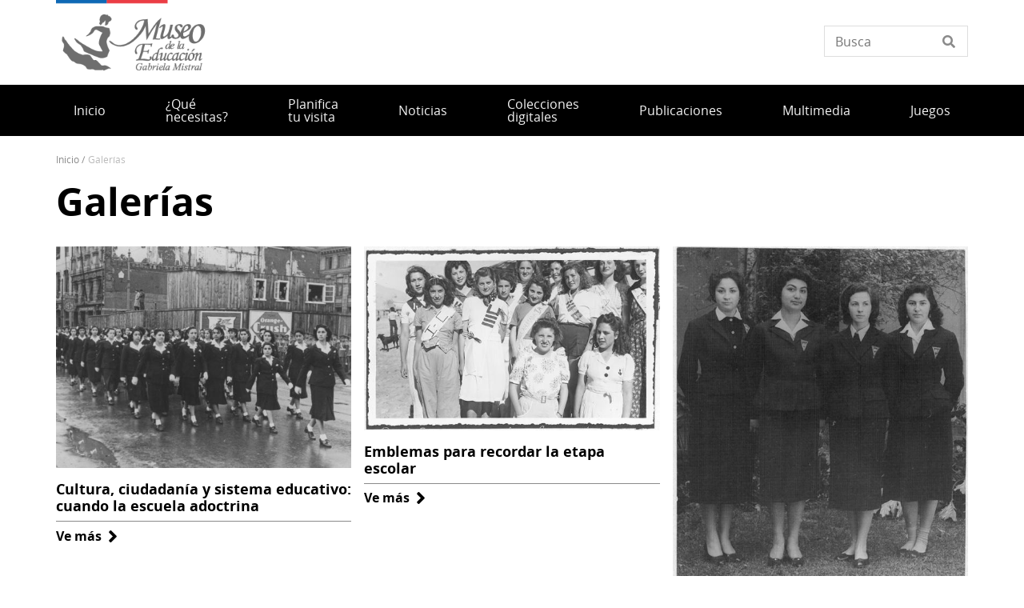

--- FILE ---
content_type: text/html; charset=UTF-8
request_url: https://www.museodelaeducacion.gob.cl/galerias/index?page=1
body_size: 8581
content:
<!DOCTYPE html>
<html lang="es" dir="ltr" prefix="og: https://ogp.me/ns#">
  <head>
    <meta charset="utf-8" />
<script async src="https://www.googletagmanager.com/gtag/js?id=UA-17444180-34"></script>
<script>window.dataLayer = window.dataLayer || [];function gtag(){dataLayer.push(arguments)};gtag("js", new Date());gtag("set", "developer_id.dMDhkMT", true);gtag("config", "UA-17444180-34", {"groups":"default","anonymize_ip":true,"page_placeholder":"PLACEHOLDER_page_path"});</script>
<link rel="canonical" href="https://www.museodelaeducacion.gob.cl/galerias/index" />
<meta name="twitter:card" content="summary_large_image" />
<meta name="twitter:title" content="Galerías" />
<meta name="Generator" content="Drupal 10 (https://www.drupal.org)" />
<meta name="MobileOptimized" content="width" />
<meta name="HandheldFriendly" content="true" />
<meta name="viewport" content="width=device-width, initial-scale=1.0" />
<link rel="icon" href="/themes/custom/theme_snpc/favicon.ico" type="image/vnd.microsoft.icon" />

    <title>Galerías | Museo de la Educación Gabriela Mistral</title>
    <link rel="stylesheet" media="all" href="/sites/www.museodelaeducacion.gob.cl/files/css/css_8hXtP3BTJw8NNrA95QrMWzXbCFHmS31qypqFz2pXxP4.css?delta=0&amp;language=es&amp;theme=snpc&amp;include=eJyFjlEOwyAMQy-EyJFQgGxlDQQRGN3t11WV2r9Jlv0s-cP4ws2xYKQGeLHtSxPvqRmPYXVddlW4sUtBiqGtcyorxDYqsj2reUjpOEklE9zYTvK_qn8HVpeUjZYa4MnikQ92I8GZtkgkdRhzKkY_2inv75TMO9FUONxmiYPpC4siWPk" />
<link rel="stylesheet" media="all" href="https://use.fontawesome.com/releases/v6.4.2/css/all.css" />
<link rel="stylesheet" media="all" href="https://use.fontawesome.com/releases/v6.4.2/css/v4-shims.css" />
<link rel="stylesheet" media="all" href="/sites/www.museodelaeducacion.gob.cl/files/css/css_4zeoUeh21olHkzYFLTDfR9c7F-hZMYm39CaOoTkiIW4.css?delta=3&amp;language=es&amp;theme=snpc&amp;include=eJyFjlEOwyAMQy-EyJFQgGxlDQQRGN3t11WV2r9Jlv0s-cP4ws2xYKQGeLHtSxPvqRmPYXVddlW4sUtBiqGtcyorxDYqsj2reUjpOEklE9zYTvK_qn8HVpeUjZYa4MnikQ92I8GZtkgkdRhzKkY_2inv75TMO9FUONxmiYPpC4siWPk" />
<link rel="stylesheet" media="all" href="/sites/www.museodelaeducacion.gob.cl/files/css/css_4AQAEAfCZoewA7vHoveaU66Lm6jomorseaQ9LbHi3Tg.css?delta=4&amp;language=es&amp;theme=snpc&amp;include=eJyFjlEOwyAMQy-EyJFQgGxlDQQRGN3t11WV2r9Jlv0s-cP4ws2xYKQGeLHtSxPvqRmPYXVddlW4sUtBiqGtcyorxDYqsj2reUjpOEklE9zYTvK_qn8HVpeUjZYa4MnikQ92I8GZtkgkdRhzKkY_2inv75TMO9FUONxmiYPpC4siWPk" />

    
  </head>
  <body class="path-galerias view-id-multimedia-categorias view-id-display-page-4 snpc-color-hot-cinnamon">
    <a href="#main-content" class="visually-hidden focusable">
      Pasar al contenido principal
    </a>
    
      <div class="dialog-off-canvas-main-canvas" data-off-canvas-main-canvas>
    



<div  class="layout-container">
            <header class="header">
    

<figure
   id="block-sitebranding" class="logo"
>
      <a  class="logo__link" href="https://www.museodelaeducacion.gob.cl/">
                
  
<picture
   class="logo__image"
>
      

  <img
     class="logo__img"
            src="/sites/www.museodelaeducacion.gob.cl/files/Logos%20portal_MEGM_V2.png"
          alt="Museo de la Educación Gabriela Mistral"
            />

  </picture>
                  </a>
  
  </figure>


<div  data-drupal-selector="views-exposed-form-solr-localhost-searching-block" id="block-snpc-searching-block" class="block views-exposed-form">
  <div>
    
        
          <form action="/buscar" method="get" id="views-exposed-form-solr-localhost-searching-block" accept-charset="UTF-8">
  <div class="js-form-item form-item">
        <input placeholder="Busca" data-drupal-selector="edit-texto" type="text" id="edit-texto" name="texto" value="" size="30" maxlength="128" class="form-text form-item__textfield" />

        </div>


</form>

      </div>
</div>

  

<h2  id="block-mainnavigation" class="h2">
      
  </h2>

  

<div class="main-menu-nav">
  <nav class="main-menu-wrapper">
    <a href="#" id="toggle-expand" class="toggle-expand">
      <span class="toggle-expand__open">
        <span class="toggle-expand__text">Menú principal</span>
      </span>
      <span class="toggle-expand__close">
        <span class="toggle-expand__text">Cerrar</span>
      </span>
    </a>
    <div id="main-nav" class="main-nav">
      


    
                          
    
<ul  class="main-menu">
            
<li  class="main-menu__item">
                <a href="/" class="main-menu__link" data-drupal-link-system-path="&lt;front&gt;">Inicio</a>
          </li>
          
<li  class="main-menu__item">
                <a href="/servicios" class="main-menu__link" data-drupal-link-system-path="servicios">¿Qué necesitas?</a>
          </li>
          
<li  class="main-menu__item">
                <a href="/planifica-tu-visita" class="main-menu__link">Planifica tu visita</a>
          </li>
          
<li  class="main-menu__item">
                <a href="/noticias" class="main-menu__link" data-drupal-link-system-path="noticias">Noticias</a>
          </li>
          
<li  class="main-menu__item">
                <a href="/colecciones" class="main-menu__link" data-drupal-link-system-path="colecciones">Colecciones digitales</a>
          </li>
          
<li  class="main-menu__item">
                <a href="/publicaciones" class="main-menu__link" data-drupal-link-system-path="node/878">Publicaciones</a>
          </li>
          
<li  class="main-menu__item">
                <a href="/multimedia" class="main-menu__link" data-drupal-link-system-path="node/876">Multimedia</a>
          </li>
          
<li  class="main-menu__item">
                <a href="/juegos" class="main-menu__link" data-drupal-link-system-path="juegos">Juegos</a>
          </li>
      </ul>
  

      
    </div>
  </nav>
</div>



<div  id="block-snpc-breadcrumbs" class="block">
  <div>
    
        
          
  <nav role="navigation" aria-labelledby="system-breadcrumb">
    <h2 class="visually-hidden">Sobrescribir enlaces de ayuda a la navegación</h2>
    <ol class="breadcrumb">
          <li class="breadcrumb__item">
                  <a class="breadcrumb__link" href="/">Inicio</a>
              </li>
          <li class="breadcrumb__item">
                  Galerías
              </li>
        </ol>
  </nav>

      </div>
</div>


<div  id="block-snpc-page-title" class="block">
  <div>
    
        
          

  
<h1  class="h1">
      Galerías
  </h1>

      </div>
</div>
<span><div data-drupal-messages-fallback class="hidden"></div></span>

</header>

      
      
    
    
    
  
  <main role="main"  class="main">
    <a id="main-content" tabindex="-1"></a>
    
    <div  class="main-content">
            <div class="region region-content">
    

<div  id="block-snpc-content" class="block">
  <div>
    
        
          <div class="views-element-container"><div class="grid-css objetos-3d js-view-dom-id-92df044a05dff5c520d28ad45e286c17b46477c117d7a4786b5717b666a9ddbe">
  
  
  

  
  
  

      <div class="views-row"><article  class="node node--galeria node--98 node--teaser">

  
  <div>
    


            <div  class="field field--hidden field--type-image field--name-field-image" >  <a href="/galeria/cultura-ciudadania-y-sistema-educativo-cuando-la-escuela-adoctrina" hreflang="es"><img loading="lazy" src="/sites/www.museodelaeducacion.gob.cl/files/styles/ancho_x_auto/public/2021-04/FD_01946portada.jpg?itok=D5BUfv7v" width="550" height="413" alt="Alumnas" />

</a>
</div>
      <h2 class="destacado__title"><a href="/galeria/cultura-ciudadania-y-sistema-educativo-cuando-la-escuela-adoctrina">Cultura, ciudadanía y sistema educativo: cuando la escuela adoctrina</a></h2>
<div class="current-content-type">Galería</div>
<ul class="links inline"><li class="node-readmore"><a href="/galeria/cultura-ciudadania-y-sistema-educativo-cuando-la-escuela-adoctrina" rel="tag" title="Cultura, ciudadanía y sistema educativo: cuando la escuela adoctrina" hreflang="es">Ve más<span class="visually-hidden"> sobre Cultura, ciudadanía y sistema educativo: cuando la escuela adoctrina</span></a></li></ul>
  </div>

</article>
</div>
    <div class="views-row"><article  class="node node--galeria node--142 node--teaser">

  
  <div>
    


            <div  class="field field--hidden field--type-image field--name-field-image" >  <a href="/galeria/emblemas-para-recordar-la-etapa-escolar" hreflang="es"><img loading="lazy" src="/sites/www.museodelaeducacion.gob.cl/files/styles/ancho_x_auto/public/2021-04/c_FD_01984.jpg?itok=dDL-FVWa" width="550" height="342" alt="Alumnas" />

</a>
</div>
      <h2 class="destacado__title"><a href="/galeria/emblemas-para-recordar-la-etapa-escolar">Emblemas para recordar la etapa escolar</a></h2>
<div class="current-content-type">Galería</div>
<ul class="links inline"><li class="node-readmore"><a href="/galeria/emblemas-para-recordar-la-etapa-escolar" rel="tag" title="Emblemas para recordar la etapa escolar" hreflang="es">Ve más<span class="visually-hidden"> sobre Emblemas para recordar la etapa escolar</span></a></li></ul>
  </div>

</article>
</div>
    <div class="views-row"><article  class="node node--galeria node--174 node--teaser">

  
  <div>
    


            <div  class="field field--hidden field--type-image field--name-field-image" >  <a href="/galeria/diferenciar-al-estudiante-uso-de-insignias-y-uniformes" hreflang="es"><img loading="lazy" src="/sites/www.museodelaeducacion.gob.cl/files/styles/ancho_x_auto/public/2021-04/c_FD_01685.jpg?itok=qJ_ifgJl" width="550" height="664" alt="Alumnas de la Escuela Normal" />

</a>
</div>
      <h2 class="destacado__title"><a href="/galeria/diferenciar-al-estudiante-uso-de-insignias-y-uniformes">Diferenciar al estudiante: uso de insignias y uniformes</a></h2>
<div class="current-content-type">Galería</div>
<ul class="links inline"><li class="node-readmore"><a href="/galeria/diferenciar-al-estudiante-uso-de-insignias-y-uniformes" rel="tag" title="Diferenciar al estudiante: uso de insignias y uniformes" hreflang="es">Ve más<span class="visually-hidden"> sobre Diferenciar al estudiante: uso de insignias y uniformes</span></a></li></ul>
  </div>

</article>
</div>
    <div class="views-row"><article  class="node node--galeria node--110 node--teaser">

  
  <div>
    


            <div  class="field field--hidden field--type-image field--name-field-image" >  <a href="/galeria/educacion-primaria-obligatoria-actores-y-sucesos" hreflang="es"><img loading="lazy" src="/sites/www.museodelaeducacion.gob.cl/files/styles/ancho_x_auto/public/2021-04/2-Sociedad-de-Profesores-de.jpg?itok=coso2QQT" width="550" height="471" alt="" title="Educación Primaria Obligatoria: actores y sucesos" />

</a>
</div>
      <h2 class="destacado__title"><a href="/galeria/educacion-primaria-obligatoria-actores-y-sucesos">Educación Primaria Obligatoria: actores y sucesos</a></h2>
<div class="current-content-type">Galería</div>
<ul class="links inline"><li class="node-readmore"><a href="/galeria/educacion-primaria-obligatoria-actores-y-sucesos" rel="tag" title="Educación Primaria Obligatoria: actores y sucesos" hreflang="es">Ve más<span class="visually-hidden"> sobre Educación Primaria Obligatoria: actores y sucesos</span></a></li></ul>
  </div>

</article>
</div>
    <div class="views-row"><article  class="node node--galeria node--128 node--teaser">

  
  <div>
    


            <div  class="field field--hidden field--type-image field--name-field-image" >  <a href="/galeria/emblematica-en-la-representacion-de-la-identidad-escolar" hreflang="es"><img loading="lazy" src="/sites/www.museodelaeducacion.gob.cl/files/styles/ancho_x_auto/public/2021-04/2_c_300-82.jpg?itok=mvEScu1W" width="550" height="413" alt="" title="La emblemática en la representación de la identidad escolar" />

</a>
</div>
      <h2 class="destacado__title"><a href="/galeria/emblematica-en-la-representacion-de-la-identidad-escolar">Emblemática en la representación de la identidad escolar</a></h2>
<div class="current-content-type">Galería</div>
<ul class="links inline"><li class="node-readmore"><a href="/galeria/emblematica-en-la-representacion-de-la-identidad-escolar" rel="tag" title="Emblemática en la representación de la identidad escolar" hreflang="es">Ve más<span class="visually-hidden"> sobre Emblemática en la representación de la identidad escolar</span></a></li></ul>
  </div>

</article>
</div>
    <div class="views-row"><article  class="node node--galeria node--112 node--teaser">

  
  <div>
    


            <div  class="field field--hidden field--type-image field--name-field-image" >  <a href="/galeria/aprender-leer-y-escribir-la-ensenanza-del-castellano" hreflang="es"><img loading="lazy" src="/sites/www.museodelaeducacion.gob.cl/files/styles/ancho_x_auto/public/2021-04/MGM561-10.jpg?itok=WqdgGzmO" width="550" height="749" alt="" title="Aprender a leer y escribir: la enseñanza del Castellano" />

</a>
</div>
      <h2 class="destacado__title"><a href="/galeria/aprender-leer-y-escribir-la-ensenanza-del-castellano">Aprender a leer y escribir: la enseñanza del Castellano</a></h2>
<div class="current-content-type">Galería</div>
<ul class="links inline"><li class="node-readmore"><a href="/galeria/aprender-leer-y-escribir-la-ensenanza-del-castellano" rel="tag" title="Aprender a leer y escribir: la enseñanza del Castellano" hreflang="es">Ve más<span class="visually-hidden"> sobre Aprender a leer y escribir: la enseñanza del Castellano</span></a></li></ul>
  </div>

</article>
</div>
    <div class="views-row"><article  class="node node--galeria node--114 node--teaser">

  
  <div>
    


            <div  class="field field--hidden field--type-image field--name-field-image" >  <a href="/galeria/alimentacion-como-politica-de-asistencialidad-escolar" hreflang="es"><img loading="lazy" src="/sites/www.museodelaeducacion.gob.cl/files/styles/ancho_x_auto/public/2021-04/c_FD_01393.jpg?itok=gdTqjX-s" width="550" height="388" alt="" title="Alimentación como política de asistencialidad escolar" />

</a>
</div>
      <h2 class="destacado__title"><a href="/galeria/alimentacion-como-politica-de-asistencialidad-escolar">Alimentación como política de asistencialidad escolar</a></h2>
<div class="current-content-type">Galería</div>
<ul class="links inline"><li class="node-readmore"><a href="/galeria/alimentacion-como-politica-de-asistencialidad-escolar" rel="tag" title="Alimentación como política de asistencialidad escolar" hreflang="es">Ve más<span class="visually-hidden"> sobre Alimentación como política de asistencialidad escolar</span></a></li></ul>
  </div>

</article>
</div>
    <div class="views-row"><article  class="node node--galeria node--134 node--teaser">

  
  <div>
    


            <div  class="field field--hidden field--type-image field--name-field-image" >  <a href="/galeria/mapas-pedagogicos-tipos-y-usos" hreflang="es"><img loading="lazy" src="/sites/www.museodelaeducacion.gob.cl/files/styles/ancho_x_auto/public/2021-04/2_map_013.jpg?itok=6B0jDUpa" width="550" height="560" alt="Mapa" />

</a>
</div>
      <h2 class="destacado__title"><a href="/galeria/mapas-pedagogicos-tipos-y-usos">Mapas pedagógicos: tipos y usos</a></h2>
<div class="current-content-type">Galería</div>
<ul class="links inline"><li class="node-readmore"><a href="/galeria/mapas-pedagogicos-tipos-y-usos" rel="tag" title="Mapas pedagógicos: tipos y usos" hreflang="es">Ve más<span class="visually-hidden"> sobre Mapas pedagógicos: tipos y usos</span></a></li></ul>
  </div>

</article>
</div>
    <div class="views-row"><article  class="node node--galeria node--150 node--teaser">

  
  <div>
    


            <div  class="field field--hidden field--type-image field--name-field-image" >  <a href="/galeria/fomentar-valores-la-ensenanza-de-religion" hreflang="es"><img loading="lazy" src="/sites/www.museodelaeducacion.gob.cl/files/styles/ancho_x_auto/public/2021-04/5_c_MGM319-16.jpg?itok=xeiu6mzV" width="550" height="781" alt="" title="Fomentar valores: la enseñanza de Religión" />

</a>
</div>
      <h2 class="destacado__title"><a href="/galeria/fomentar-valores-la-ensenanza-de-religion">Fomentar valores: la enseñanza de Religión</a></h2>
<div class="current-content-type">Galería</div>
<ul class="links inline"><li class="node-readmore"><a href="/galeria/fomentar-valores-la-ensenanza-de-religion" rel="tag" title="Fomentar valores: la enseñanza de Religión" hreflang="es">Ve más<span class="visually-hidden"> sobre Fomentar valores: la enseñanza de Religión</span></a></li></ul>
  </div>

</article>
</div>
    <div class="views-row"><article  class="node node--galeria node--152 node--teaser">

  
  <div>
    


            <div  class="field field--hidden field--type-image field--name-field-image" >  <a href="/galeria/profesores-se-instruyen-para-ensenar-gimnasia" hreflang="es"><img loading="lazy" src="/sites/www.museodelaeducacion.gob.cl/files/styles/ancho_x_auto/public/2021-04/4_FD_01099.jpg?itok=f-6qWmyo" width="550" height="185" alt="" title="Profesores se instruyen para enseñar gimnasia" />

</a>
</div>
      <h2 class="destacado__title"><a href="/galeria/profesores-se-instruyen-para-ensenar-gimnasia">Profesores se instruyen para enseñar gimnasia</a></h2>
<div class="current-content-type">Galería</div>
<ul class="links inline"><li class="node-readmore"><a href="/galeria/profesores-se-instruyen-para-ensenar-gimnasia" rel="tag" title="Profesores se instruyen para enseñar gimnasia" hreflang="es">Ve más<span class="visually-hidden"> sobre Profesores se instruyen para enseñar gimnasia</span></a></li></ul>
  </div>

</article>
</div>
    <div class="views-row"><article  class="node node--galeria node--154 node--teaser">

  
  <div>
    


            <div  class="field field--hidden field--type-image field--name-field-image" >  <a href="/galeria/primeras-clases-de-educacion-fisica" hreflang="es"><img loading="lazy" src="/sites/www.museodelaeducacion.gob.cl/files/styles/ancho_x_auto/public/2021-04/5_FD_00814.jpg?itok=TQEMAo9s" width="550" height="258" alt="" title="Foto de Primeras clases de Educación Física" />

</a>
</div>
      <h2 class="destacado__title"><a href="/galeria/primeras-clases-de-educacion-fisica">Primeras clases de Educación Física</a></h2>
<div class="current-content-type">Galería</div>
<ul class="links inline"><li class="node-readmore"><a href="/galeria/primeras-clases-de-educacion-fisica" rel="tag" title="Primeras clases de Educación Física" hreflang="es">Ve más<span class="visually-hidden"> sobre Primeras clases de Educación Física</span></a></li></ul>
  </div>

</article>
</div>
    <div class="views-row"><article  class="node node--galeria node--120 node--teaser">

  
  <div>
    


            <div  class="field field--hidden field--type-image field--name-field-image" >  <a href="/galeria/aprender-contar-la-ensenanza-de-las-matematicas" hreflang="es"><img loading="lazy" src="/sites/www.museodelaeducacion.gob.cl/files/styles/ancho_x_auto/public/2021-04/c_MGM356-7.jpg?itok=p19NRMY7" width="550" height="418" alt="" title="Aprender a contar: la enseñanza de las Matemáticas" />

</a>
</div>
      <h2 class="destacado__title"><a href="/galeria/aprender-contar-la-ensenanza-de-las-matematicas">Aprender a contar: la enseñanza de las Matemáticas</a></h2>
<div class="current-content-type">Galería</div>
<ul class="links inline"><li class="node-readmore"><a href="/galeria/aprender-contar-la-ensenanza-de-las-matematicas" rel="tag" title="Aprender a contar: la enseñanza de las Matemáticas" hreflang="es">Ve más<span class="visually-hidden"> sobre Aprender a contar: la enseñanza de las Matemáticas</span></a></li></ul>
  </div>

</article>
</div>

      <nav class="pager" role="navigation" aria-labelledby="pagination-heading">
    <h4 id="pagination-heading" class="visually-hidden">Paginación</h4>
    <ul class="pager__items js-pager__items">
                    <li class="pager__item pager__item--previous">
          <a class="pager__link pager__link--prev"  href="?page=0" title="Ir a la página anterior" rel="prev">
            <span class="visually-hidden">Página anterior</span>
            <span aria-hidden="true">‹‹</span>
          </a>
        </li>
                                      <li class="pager__item">
                                          <a class="pager__link" href="?page=0" title="Go to page 1">
            <span class="visually-hidden">
              Página
            </span>1</a>
        </li>
              <li class="pager__item is-active">
                                          <a class="pager__link is-active" href="?page=1" title="Página actual" aria-current="page">
            <span class="visually-hidden">
              Página actual
            </span>2</a>
        </li>
              <li class="pager__item">
                                          <a class="pager__link" href="?page=2" title="Go to page 3">
            <span class="visually-hidden">
              Página
            </span>3</a>
        </li>
              <li class="pager__item">
                                          <a class="pager__link" href="?page=3" title="Go to page 4">
            <span class="visually-hidden">
              Página
            </span>4</a>
        </li>
                                      <li class="pager__item pager__item--next">
          <a class="pager__link pager__link--next" href="?page=2" title="Ir a la página siguiente" rel="next">
            <span class="visually-hidden">Siguiente página</span>
            <span aria-hidden="true">››</span>
          </a>
        </li>
          </ul>
  </nav>


  
  

  
  
</div>
</div>

      </div>
</div>

  </div>

      </div>

  </main>

            <footer class="footer">
  <div  class="footer__top">
      <nav role="navigation" aria-labelledby="block-piedepagina-menu" id="block-piedepagina">
            
  <h2 class="visually-hidden" id="block-piedepagina-menu">Pie de página</h2>
  

        

<div class="grilla-menus grid-nav">
  <nav class="menu">
      


    
                          
    
<ul  class="grilla-menu">
            
<li  class="grilla-menu__item grilla-menu__item--with-sub">
                <a href="/quienes-somos" class="grilla-menu__link grilla-menu__link--with-sub" data-drupal-link-system-path="node/939">Quiénes somos</a>
              <span class="expand-sub"></span>
          
                                    
    
<ul  class="grilla-menu grilla-menu--sub grilla-menu--sub-1">
            
<li  class="grilla-menu__item grilla-menu__item--sub grilla-menu__item--sub-1">
                <a href="/mision" class="grilla-menu__link grilla-menu__link--sub grilla-menu__link--sub-1" data-drupal-link-system-path="node/720">Misión</a>
          </li>
          
<li  class="grilla-menu__item grilla-menu__item--sub grilla-menu__item--sub-1">
                <a href="/historia-del-museo-de-la-educacion-gabriela-mistral" class="grilla-menu__link grilla-menu__link--sub grilla-menu__link--sub-1" data-drupal-link-system-path="node/690">Historia</a>
          </li>
          
<li  class="grilla-menu__item grilla-menu__item--sub grilla-menu__item--sub-1">
                <a href="/equipo" class="grilla-menu__link grilla-menu__link--sub grilla-menu__link--sub-1" data-drupal-link-system-path="node/730">Equipo</a>
          </li>
      </ul>
  
      </li>
          
<li  class="grilla-menu__item grilla-menu__item--with-sub">
                <a href="/colecciones-0" class="grilla-menu__link grilla-menu__link--with-sub" data-drupal-link-system-path="node/934">Colecciones</a>
              <span class="expand-sub"></span>
          
                                    
    
<ul  class="grilla-menu grilla-menu--sub grilla-menu--sub-1">
            
<li  class="grilla-menu__item grilla-menu__item--sub grilla-menu__item--sub-1">
                <a href="/galeria/material-y-mobiliario-escolar" class="grilla-menu__link grilla-menu__link--sub grilla-menu__link--sub-1" data-drupal-link-system-path="node/94">Material y mobiliario escolar</a>
          </li>
      </ul>
  
      </li>
      </ul>
  
  </nav>
</div>

  </nav>


<div  id="block-redessocialesblock" class="block">
  <div>
    
        
          

<div  class="block block--no-title block--redes-sociales" >
  <div class="inner-block">
          <h2 class="h2">Redes sociales</h2>
    
        <ul>
          <li>
        <a href="https://www.instagram.com/museodelaeducacion/">
          <i class="fab fa-instagram"></i>
          <span>Instagram</span>
        </a>
      </li>
          <li>
        <a href="https://web.facebook.com/Museo.Educacion">
          <i class="fab fa-facebook-f"></i>
          <span>Facebook</span>
        </a>
      </li>
          <li>
        <a href="https://www.youtube.com/channel/UCl2uOZh14viSnV8Ql24xY8Q">
          <i class="fab fa-youtube"></i>
          <span>Youtube</span>
        </a>
      </li>
      </ul>
    </div>
</div>

      </div>
</div>


<div  id="block-bannersobligatioriosblock" class="block block--no-title block--banners-obligatorios" >
  <div class="inner-block">
          <h2 class="h2">Banners obligatiorios block</h2>
    
          
  <div class="grid grid--columns-4">
          <div class="b-require banner banner--obligatorio grid__item">
        <a class="link--banner" href="https://www.patrimoniocultural.gob.cl/aviso-importante-sobre-ley-del-lobby">Ley del Lobby</a>
      </div>
          <div class="b-require banner banner--obligatorio grid__item">
        <a class="link--banner" href="https://www.patrimoniocultural.gob.cl/614/w3-propertyvalue-40755.html">Sistema Integral de Atención Ciudadana (SIAC)</a>
      </div>
          <div class="b-require banner banner--obligatorio grid__item">
        <a class="link--banner" href="https://www.patrimoniocultural.gob.cl/614/w3-propertyvalue-123781.html">Estados Financieros</a>
      </div>
          <div class="b-require banner banner--obligatorio grid__item">
        <a class="link--banner" href="http://www.mercadopublico.cl/Portal/FeedOrg.aspx?qs=6YL18o2afRApDMClFTeotg%3D%3D">Participe en nuestras licitaciones</a>
      </div>
    
    
    
  </div>
  <div class="grid grid--columns-4">
          <div class="b-require banner banner--obligatorio grid__item">
        <a class="link--banner" href="https://www.patrimoniocultural.gob.cl/informe-cuenta-publica-participativa-serpat-2025">Cuenta Pública</a>
      </div>
          <div class="b-require banner banner--obligatorio grid__item">
        <a class="link--banner" href="http://www.empleospublicos.cl/">Portal de Empleos Públicos</a>
      </div>
          <div class="b-require banner banner--obligatorio grid__item">
        <a class="link--banner" href="https://www.patrimoniocultural.gob.cl/614/w3-propertyvalue-109731.html">Convenios de Colaboración</a>
      </div>
          <div class="b-require banner banner--obligatorio grid__item">
        <a class="link--banner" href="https://www.portaltransparencia.cl/PortalPdT/pdtta?codOrganismo=BC003">Gobierno Transparente</a>
      </div>
    
    
    
  </div>
  <div class="grid grid--columns-4">
          <div class="b-require banner banner--obligatorio grid__item">
        <a class="link--banner" href="https://www.portaltransparencia.cl/PortalPdT/web/guest/directorio-de-organismos-regulados?p_p_id=pdtorganismos_WAR_pdtorganismosportlet&amp;orgcode=f93b307e4f1d95ca5d0972d14d47e4cf">Solicitud de Información de Ley de Transparencia</a>
      </div>
          <div class="b-require banner banner--obligatorio grid__item">
        <a class="link--banner" href="https://tramites.patrimoniocultural.gob.cl/">Trámites en línea</a>
      </div>
          <div class="b-require banner banner--obligatorio grid__item">
        <a class="link--banner" href="https://www.patrimoniocultural.gob.cl/ley-de-inclusion-en-el-serpat">Ley de inclusión en el Serpat</a>
      </div>
          <div class="b-require banner banner--obligatorio grid__item">
        <a class="link--banner" href="https://www.patrimoniocultural.gob.cl/politica-interna-de-gestion-ambiental-del-servicio-nacional-del-patrimonio-cultural">Política Interna de Gestión Ambiental Serpat</a>
      </div>
    
    
    
  </div>
  <div class="grid grid--columns-4">
          <div class="b-require banner banner--obligatorio grid__item">
        <a class="link--banner" href="https://www.patrimoniocultural.gob.cl/desviaciones-del-plan-de-compras">Desviaciones del Plan de Compras </a>
      </div>
    
    
                  <div class="b-require grid__item"></div>
              <div class="b-require grid__item"></div>
              <div class="b-require grid__item"></div>
          
  </div>

      </div>
</div>

  </div>
</footer>

              <div  class="footer__bottom">
  <div  class="footer__bottom-content">
      

<div  id="block-snpcbrandingfooterblock" class="block">
  <div>
    
        
          <div class="clear-both">
  <div  class="footer__content footer__content--container clear-both">
    <div class="footer__bottom--left-column footer__bottom--column">
      
<figure
   class="figure"
>
      <a  class="figure__link" href="/">
                
  
<picture
   class="figure__image"
>
      

  <img
     class="figure__img"
            src="https://www.museodelaeducacion.gob.cl/sites/www.museodelaeducacion.gob.cl/files/snpc-footer-images/logo_Serpat_portal_footer.png"
          alt="Logo"
            />

  </picture>
                  </a>
  
  </figure>
    </div>
    <div class="footer__bottom--right-column footer__bottom--column">
      <p>Dirección: Compañía 3150, Santiago, Chile.&nbsp;<a href="https://goo.gl/maps/6zgK61qfwpLQg44a8">Ver mapa</a></p>
<p>Tel: 562 29978324 | E-mail:&nbsp;<a href="mailto:desarrollo.megm@museosdibam.cl">desarrollo.megm@museoschile.gob.cl</a></p>
<p><a href="https://www.patrimoniocultural.gob.cl/sistema-integral-de-informacion-y-atencion-ciudadana-siac">Atención Ciudadana</a>&nbsp;|&nbsp;<a href="https://www.patrimoniocultural.gob.cl/terminos-legales-y-condiciones-generales-de-uso-del-portal-web-serpat">Términos y condiciones de uso</a></p>
<p><a href="https://www.patrimoniocultural.gob.cl/">Servicio Nacional del Patrimonio Cultural</a></p>

    </div>
  </div>
  <div class="site-end">
    <p>© Servicio Nacional del Patrimonio Cultural</p>
  </div>
</div>

      </div>
</div>

  </div>
</div>

      </div>

  </div>

    
    <script type="application/json" data-drupal-selector="drupal-settings-json">{"path":{"baseUrl":"\/","pathPrefix":"","currentPath":"galerias\/index","currentPathIsAdmin":false,"isFront":false,"currentLanguage":"es","currentQuery":{"page":"1"}},"pluralDelimiter":"\u0003","suppressDeprecationErrors":true,"ajaxPageState":{"libraries":"[base64]","theme":"snpc","theme_token":null},"ajaxTrustedUrl":{"\/buscar":true},"ajaxLoader":{"markup":"\u003Cdiv class=\u0022ajax-throbber sk-flow\u0022\u003E\n              \u003Cdiv class=\u0022sk-flow-dot\u0022\u003E\u003C\/div\u003E\n              \u003Cdiv class=\u0022sk-flow-dot\u0022\u003E\u003C\/div\u003E\n              \u003Cdiv class=\u0022sk-flow-dot\u0022\u003E\u003C\/div\u003E\n            \u003C\/div\u003E","hideAjaxMessage":false,"alwaysFullscreen":false,"throbberPosition":"body"},"back_to_top":{"back_to_top_button_trigger":100,"back_to_top_speed":1200,"back_to_top_prevent_on_mobile":true,"back_to_top_prevent_in_admin":true,"back_to_top_button_type":"image","back_to_top_button_text":"Volver arriba"},"google_analytics":{"account":"UA-17444180-34","trackOutbound":true,"trackMailto":true,"trackTel":true,"trackDownload":true,"trackDownloadExtensions":"7z|aac|arc|arj|asf|asx|avi|bin|csv|doc(x|m)?|dot(x|m)?|exe|flv|gif|gz|gzip|hqx|jar|jpe?g|js|mp(2|3|4|e?g)|mov(ie)?|msi|msp|pdf|phps|png|ppt(x|m)?|pot(x|m)?|pps(x|m)?|ppam|sld(x|m)?|thmx|qtm?|ra(m|r)?|sea|sit|tar|tgz|torrent|txt|wav|wma|wmv|wpd|xls(x|m|b)?|xlt(x|m)|xlam|xml|z|zip"},"data":{"extlink":{"extTarget":true,"extTargetAppendNewWindowDisplay":true,"extTargetAppendNewWindowLabel":"(opens in a new window)","extTargetNoOverride":true,"extNofollow":false,"extTitleNoOverride":false,"extNoreferrer":true,"extFollowNoOverride":false,"extClass":"ext","extLabel":"(Enlace externo)","extImgClass":false,"extSubdomains":true,"extExclude":"","extInclude":"","extCssExclude":"","extCssInclude":"","extCssExplicit":".text-long,.option-container","extAlert":false,"extAlertText":"This link will take you to an external web site. We are not responsible for their content.","extHideIcons":false,"mailtoClass":"mailto","telClass":"0","mailtoLabel":"(Enlace env\u00eda correo electr\u00f3nico)","telLabel":"(link is a phone number)","extUseFontAwesome":true,"extIconPlacement":"append","extPreventOrphan":false,"extFaLinkClasses":"fa fa-external-link","extFaMailtoClasses":"fa fa-envelope-o","extAdditionalLinkClasses":"","extAdditionalMailtoClasses":"","extAdditionalTelClasses":"","extFaTelClasses":"fa fa-phone","allowedDomains":[],"extExcludeNoreferrer":""}},"user":{"uid":0,"permissionsHash":"494c96f88b93486dc8970ea7c57a90a12209db1abfbc9adcc2496e31bff069f1"}}</script>
<script src="/sites/www.museodelaeducacion.gob.cl/files/js/js_mMMP7O7jKHFVbXyGFPL7Fy4nSWagBg0PaTBXcSUBxRw.js?scope=footer&amp;delta=0&amp;language=es&amp;theme=snpc&amp;include=eJxdiAsKAyEMBS9kzZFC1OC6GxPxA7u3b2kXWgoPZubRTieKUeIO9HU_t24hcHeB4oHTXmvw47gPx-eUogekvhqJv9NlsyyMpCTXLHHA_-GGtghZLJB8vFLRR2Vd78RV4KZXSzyQUi36BJHvQv8"></script>

  </body>
</html>
